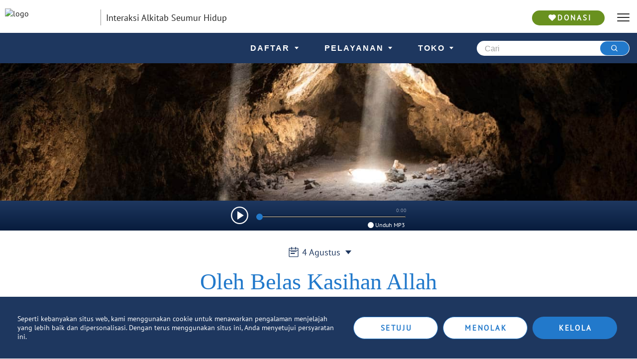

--- FILE ---
content_type: text/css
request_url: https://santapanrohani.org/static/css/11.a9795d55.chunk.css
body_size: 321
content:
.show-loading-animation.rect-shape,.show-loading-animation .rect-shape,.show-loading-animation.round-shape,.show-loading-animation .round-shape,.show-loading-animation.text-row,.show-loading-animation .text-row{-webkit-animation:react-placeholder-pulse 1.5s infinite;animation:react-placeholder-pulse 1.5s infinite}@-webkit-keyframes react-placeholder-pulse{0%{opacity:.6}50%{opacity:1}to{opacity:.6}}@keyframes react-placeholder-pulse{0%{opacity:.6}50%{opacity:1}to{opacity:.6}}